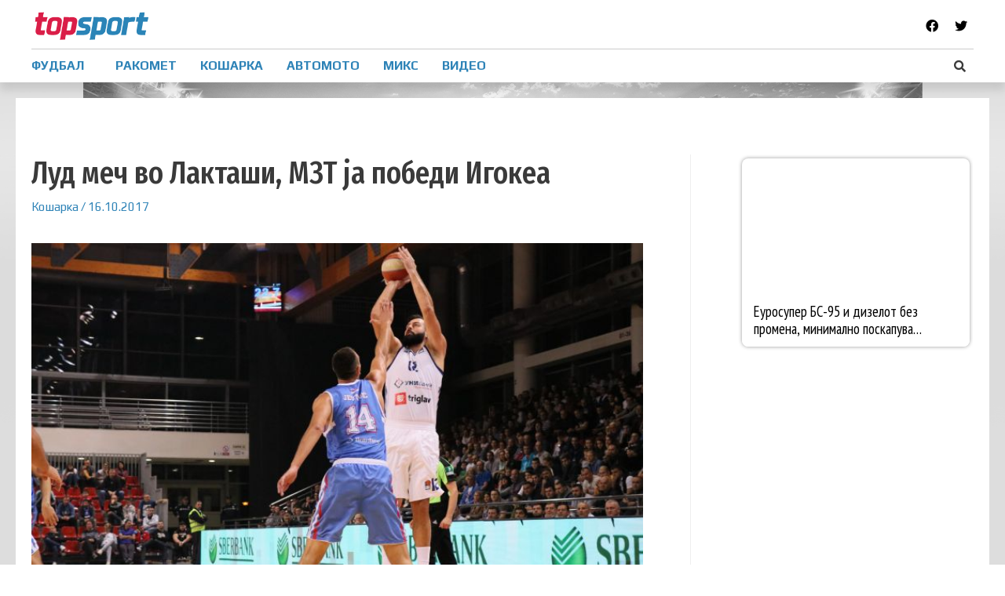

--- FILE ---
content_type: text/html; charset=UTF-8
request_url: https://topsport.mk/miks/shampionskiot-duel-dhoshua-pulev-pred-otkazhuvane/?partial-prev=1
body_size: 2768
content:


<article 
	class="post-1216 post type-post status-publish format-standard has-post-thumbnail hentry category-miks tag-boks tag-kubrat-pulev tag-entoni-dhoshua ast-article-single" id="post-1216" itemtype="https://schema.org/CreativeWork" itemscope="itemscope">

	
	
<div class="ast-post-format- single-layout-1 ast-no-date-box">

	
	<header class="entry-header ">

		
				<div class="ast-single-post-order">
			<h1 class="entry-title" itemprop="headline">Шампионскиот дуел Џошуа-Пулев пред откажување</h1><div class="entry-meta"><span class="cat-links"><a href="https://topsport.mk/category/miks/" rel="category tag">Микс</a></span> / <span class="posted-on"><span class="published" itemprop="datePublished"> 16.10.2017</span><span class="updated" itemprop="dateModified"> 16.10.2017</span></span></div>		</div>
		<div class="post-thumb-img-content post-thumb"><img width="1024" height="768" src="https://topsport.mk/wp-content/uploads/2017/10/pulev-1024x768.jpg" class="attachment-large size-large wp-post-image" alt="" decoding="async" itemprop="image" srcset="https://topsport.mk/wp-content/uploads/2017/10/pulev.jpg 1024w, https://topsport.mk/wp-content/uploads/2017/10/pulev-300x225.jpg 300w, https://topsport.mk/wp-content/uploads/2017/10/pulev-768x576.jpg 768w, https://topsport.mk/wp-content/uploads/2017/10/pulev-80x60.jpg 80w, https://topsport.mk/wp-content/uploads/2017/10/pulev-265x198.jpg 265w, https://topsport.mk/wp-content/uploads/2017/10/pulev-696x522.jpg 696w, https://topsport.mk/wp-content/uploads/2017/10/pulev-560x420.jpg 560w" sizes="(max-width: 1024px) 100vw, 1024px" /></div>
		
	</header><!-- .entry-header -->

	
	<div class="entry-content clear" 
	itemprop="text"	>

		
		<div class='ai-viewports ai-viewport-1 ai-insert-5-17072946' style='margin: 8px auto; text-align: center; display: block; clear: both;' data-insertion-position='prepend' data-selector='.ai-insert-5-17072946' data-insertion-no-dbg data-code='[base64]' data-block='5'></div>

<p>Одбраната на титулите во тешка категорија на Британецот Ентони Џошуа против бугарскиот боксер Кубрат Пулев е неизвесна, откако бугарските медиуми јавија дека Пулев се повредил на тренинг.</p><div class='ai-viewports ai-viewport-3 ai-insert-8-33129677' style='margin: 8px auto 20px; text-align: center; display: block; clear: both;' data-insertion-position='prepend' data-selector='.ai-insert-8-33129677' data-insertion-no-dbg data-code='[base64]' data-block='8'></div>

<div class='ai-viewports ai-viewport-1 ai-viewport-2 ai-insert-7-54597372' style='margin: 8px auto 20px; text-align: center; display: block; clear: both;' data-insertion-position='prepend' data-selector='.ai-insert-7-54597372' data-insertion-no-dbg data-code='[base64]' data-block='7'></div>

<div class='ai-viewports ai-viewport-2 ai-viewport-3 ai-insert-1-73831446' style='margin: 8px auto; text-align: center; display: block; clear: both;' data-insertion-position='prepend' data-selector='.ai-insert-1-73831446' data-insertion-no-dbg data-code='[base64]' data-block='1'></div>


<p>Носителот на ИБФ и ВБА појасите во тешка категорија, Џошуа, требаше да се „судри“ со Пулев на стадионот „Принсипалити“ во Кардиф на 28 октомври пред речиси 80.000 фанови, откако веќе 70 илјади билети беа продадени.</p>
<p>Според бугарскиот весник „Дневник“, 36-годишниот Пулев скинал мускул на тренинг пред 10 дена и му се потребни месец дена да се опорави, така што мечот би можел да биде презакажан за ноември или декември. Единствен проблем е тоа што стадионот „Принсипалити“ е зафатен сите саботи од 11 ноември до 2 декември за рагби-мечевите на велшката репрезентација.</p>
<!-- CONTENT END 1 -->

		
		
			</div><!-- .entry-content .clear -->
</div>

	
</article><!-- #post-## -->


	<nav class="navigation post-navigation" aria-label="Написи">
		<h2 class="screen-reader-text">Навигација на напис</h2>
		<div class="nav-links"><div class="nav-previous"><a href="https://topsport.mk/fudbal/malme-ja-potvrdi-shvedskata-kruna/" rel="prev"><span class="ast-left-arrow">&larr;</span> Previous Напис</a></div><div class="nav-next"><a href="https://topsport.mk/kosarka/lud-mech-vo-laktashi-mzt-ja-pobedi-igokea/" rel="next">Next Напис <span class="ast-right-arrow">&rarr;</span></a></div></div>
	</nav>

--- FILE ---
content_type: application/javascript; charset=UTF-8
request_url: https://topsport.mk/cdn-cgi/challenge-platform/h/b/scripts/jsd/d251aa49a8a3/main.js?
body_size: 9698
content:
window._cf_chl_opt={AKGCx8:'b'};~function(N6,Ky,KD,Kk,KC,Ke,Ks,KO,KH,N1){N6=U,function(b,j,Nl,N5,K,N){for(Nl={b:183,j:304,K:227,N:210,f:214,i:321,P:244,Y:419,G:295},N5=U,K=b();!![];)try{if(N=parseInt(N5(Nl.b))/1+parseInt(N5(Nl.j))/2*(parseInt(N5(Nl.K))/3)+-parseInt(N5(Nl.N))/4*(parseInt(N5(Nl.f))/5)+-parseInt(N5(Nl.i))/6+parseInt(N5(Nl.P))/7+parseInt(N5(Nl.Y))/8+-parseInt(N5(Nl.G))/9,j===N)break;else K.push(K.shift())}catch(f){K.push(K.shift())}}(x,259254),Ky=this||self,KD=Ky[N6(349)],Kk={},Kk[N6(206)]='o',Kk[N6(317)]='s',Kk[N6(267)]='u',Kk[N6(247)]='z',Kk[N6(399)]='n',Kk[N6(334)]='I',Kk[N6(395)]='b',KC=Kk,Ky[N6(261)]=function(j,K,N,i,f7,f6,f5,Nx,P,G,W,h,E,V,z,J,L,A){if(f7={b:340,j:400,K:254,N:299,f:402,i:357,P:208,Y:402,G:357,v:361,W:388,h:363,E:361,V:388,A:363,d:236,S:222,a:373,z:202,J:315,L:241,M:302,g:299,Z:315,n:369,R:257,y:167,D:369,k:257,C:391,F:182,l:344},f6={b:315,j:356,K:400,N:174,f:202,i:352,P:323},f5={b:368,j:320,K:232,N:248,f:228,i:212,P:215,Y:389,G:327},Nx=N6,P={'xtRIe':function(S,z,J){return S(z,J)},'GXkuk':function(S,z){return S!==z},'eVXOF':Nx(f7.b),'worQy':function(S){return S()},'jaQMG':function(S,z){return S===z},'GsFqB':Nx(f7.j),'UGDuF':function(S,z){return S(z)},'vnOcq':function(S,z){return S<z},'JokdS':Nx(f7.K),'YhLRW':function(S,z){return S===z},'MgblL':function(S,z){return S+z},'HPiue':function(S,z){return S+z},'jtrqg':function(S,z){return S+z}},K===null||void 0===K)return i;for(G=P[Nx(f7.N)](Ko,K),j[Nx(f7.f)][Nx(f7.i)]&&(G=G[Nx(f7.P)](j[Nx(f7.Y)][Nx(f7.G)](K))),G=j[Nx(f7.v)][Nx(f7.W)]&&j[Nx(f7.h)]?j[Nx(f7.E)][Nx(f7.V)](new j[(Nx(f7.A))](G)):function(S,Nb,z){if(Nb=Nx,P[Nb(f6.b)](P[Nb(f6.j)],Nb(f6.K))){for(S[Nb(f6.N)](),z=0;z<S[Nb(f6.f)];S[z+1]===S[z]?S[Nb(f6.i)](z+1,1):z+=1);return S}else P[Nb(f6.P)](j)}(G),W='nAsAaAb'.split('A'),W=W[Nx(f7.d)][Nx(f7.S)](W),h=0;P[Nx(f7.a)](h,G[Nx(f7.z)]);E=G[h],V=Kl(j,K,E),W(V)?P[Nx(f7.J)](Nx(f7.L),P[Nx(f7.M)])?(z=S[K],J=z(J,L,z),P[Nx(f7.g)](M,J))?(L=P[Nx(f7.Z)]('s',J)&&!o[Nx(f7.n)](G[z]),Nx(f7.R)===s+z?T(O+z,J):L||H(N+z,B[z])):F(W+z,J):(A=P[Nx(f7.y)]('s',V)&&!j[Nx(f7.D)](K[E]),Nx(f7.k)===P[Nx(f7.C)](N,E)?Y(P[Nx(f7.F)](N,E),V):A||Y(P[Nx(f7.C)](N,E),K[E])):Y(P[Nx(f7.l)](N,E),V),h++);return i;function Y(S,z,NU){NU=Nx,P[NU(f5.b)](P[NU(f5.j)],NU(f5.K))?(Object[NU(f5.N)][NU(f5.f)][NU(f5.i)](i,z)||(i[z]=[]),i[z][NU(f5.P)](S)):P[NU(f5.Y)](K,NU(f5.G),N.e)}},Ke=N6(253)[N6(193)](';'),Ks=Ke[N6(236)][N6(222)](Ke),Ky[N6(339)]=function(K,N,fU,fx,Nj,i,P,Y,G,v,W){for(fU={b:195,j:311,K:199,N:202,f:311,i:202,P:166,Y:215,G:231},fx={b:195},Nj=N6,i={},i[Nj(fU.b)]=function(h,E){return h+E},i[Nj(fU.j)]=function(h,E){return E===h},P=i,Y=Object[Nj(fU.K)](N),G=0;G<Y[Nj(fU.N)];G++)if(v=Y[G],P[Nj(fU.f)]('f',v)&&(v='N'),K[v]){for(W=0;W<N[Y[G]][Nj(fU.i)];-1===K[v][Nj(fU.P)](N[Y[G]][W])&&(Ks(N[Y[G]][W])||K[v][Nj(fU.Y)](P[Nj(fU.b)]('o.',N[Y[G]][W]))),W++);}else K[v]=N[Y[G]][Nj(fU.G)](function(h,NK){return NK=Nj,P[NK(fx.b)]('o.',h)})},KO=function(fB,fc,ft,fr,fH,fO,Nf,j,K,N,f){return fB={b:223,j:294,K:415,N:332,f:403},fc={b:393,j:384,K:347,N:181,f:193,i:342,P:414,Y:200,G:384,v:412,W:375,h:347,E:215,V:384,A:380,d:384,S:252,a:219,z:161,J:287,L:375,M:218,g:273,Z:384,n:272,R:215,y:372,D:384},ft={b:160,j:379,K:202},fr={b:398},fH={b:159,j:322,K:230,N:289,f:269,i:202,P:272,Y:248,G:228,v:212,W:372,h:248,E:248,V:228,A:212,d:423,S:398,a:156,z:215,J:398,L:249,M:293,g:200,Z:161,n:283,R:365,y:218,D:225,k:384,C:184,F:224,l:426,o:156,e:215,s:200,T:248,O:228,H:212,c:398,B:305,m:215,Q:200,X:218,I:215,x0:330,x1:415,x2:205,x3:239,x4:239,x5:351,x6:166,x7:159,x8:280,x9:379,xx:200,xU:398,xb:178,xj:307,xK:426,xN:218,xf:200,xw:384,xi:245,xP:280,xY:169,xq:394,xG:417,xv:273},fO={b:209,j:187,K:392,N:330,f:413,i:209,P:215,Y:398,G:156},Nf=N6,j={'oNueL':Nf(fB.b),'uMMRK':function(i,P){return i!==P},'OfqeM':function(i,P){return i==P},'fpDux':function(i,P){return i===P},'NMaKf':Nf(fB.j),'Fzsbf':function(i,P){return i+P},'rDhnJ':function(i,P){return i>P},'ocfew':function(i,P){return i>P},'XwVOL':function(i,P){return P|i},'IkcdR':function(i,P){return i(P)},'rbCwO':function(i,P){return i<P},'nqxWO':function(i,P){return P|i},'KKucm':function(i,P){return i<<P},'YaHTe':function(i,P){return i-P},'biKsz':function(i,P){return i==P},'XAQVw':function(i,P){return P|i},'paSyO':function(i,P){return i<<P},'Khsyj':function(i,P){return P&i},'CtRuI':function(i,P){return i<P},'SEwad':Nf(fB.K),'omhjn':function(i,P){return i<P},'rvhGS':function(i,P){return i==P},'IQKiK':function(i,P){return i>P},'wGWyZ':function(i,P){return P|i},'ZuviP':function(i,P){return i|P},'JcBOH':function(i,P){return P==i},'EDwFv':function(i,P){return i-P},'sYEbM':function(i,P){return P==i},'VEBQc':function(i,P){return i==P},'ikdgK':function(i,P){return i(P)},'oaxTd':function(i,P){return i!=P},'gSHBC':function(i,P){return P&i},'OuhsI':function(i,P){return i==P},'pLiHQ':function(i,P){return P*i},'gNvvI':function(i,P){return i<P},'pKXbR':function(i,P){return i==P},'ZvLag':function(i,P){return i(P)},'yYSDi':function(i,P){return P*i},'bkRBs':function(i,P){return i==P}},K=String[Nf(fB.N)],N={'h':function(i,fT,Nw,P,Y){if(fT={b:187,j:272},Nw=Nf,P={},P[Nw(fO.b)]=function(G,W){return G-W},P[Nw(fO.j)]=j[Nw(fO.K)],Y=P,j[Nw(fO.N)](Nw(fO.f),Nw(fO.f))){for(F=0;l<o;s<<=1,T==Y[Nw(fO.i)](O,1)?(H=0,c[Nw(fO.P)](B(m)),Q=0):X++,e++);for(I=x0[Nw(fO.Y)](0),x1=0;8>x2;x4=x6&1|x5<<1.99,x8-1==x7?(x9=0,xx[Nw(fO.P)](xU(xb)),xj=0):xK++,xN>>=1,x3++);}else return j[Nw(fO.G)](null,i)?'':N.g(i,6,function(W,Ni){return Ni=Nw,Y[Ni(fT.b)][Ni(fT.j)](W)})},'g':function(i,P,Y,NP,G,W,E,V,A,S,z,J,L,M,Z,R,y,D,C,F){if(NP=Nf,G={},G[NP(fH.b)]=NP(fH.j),W=G,j[NP(fH.K)](j[NP(fH.N)],NP(fH.f)))N(M,i);else{if(null==i)return'';for(V={},A={},S='',z=2,J=3,L=2,M=[],Z=0,R=0,y=0;y<i[NP(fH.i)];y+=1)if(D=i[NP(fH.P)](y),Object[NP(fH.Y)][NP(fH.G)][NP(fH.v)](V,D)||(V[D]=J++,A[D]=!0),C=j[NP(fH.W)](S,D),Object[NP(fH.h)][NP(fH.G)][NP(fH.v)](V,C))S=C;else{if(Object[NP(fH.E)][NP(fH.V)][NP(fH.A)](A,S)){if(j[NP(fH.d)](256,S[NP(fH.S)](0))){for(E=0;E<L;Z<<=1,j[NP(fH.a)](R,P-1)?(R=0,M[NP(fH.z)](Y(Z)),Z=0):R++,E++);for(F=S[NP(fH.J)](0),E=0;j[NP(fH.L)](8,E);Z=j[NP(fH.M)](Z<<1,F&1.08),P-1==R?(R=0,M[NP(fH.z)](j[NP(fH.g)](Y,Z)),Z=0):R++,F>>=1,E++);}else{for(F=1,E=0;j[NP(fH.Z)](E,L);Z=j[NP(fH.M)](Z<<1.11,F),P-1==R?(R=0,M[NP(fH.z)](Y(Z)),Z=0):R++,F=0,E++);for(F=S[NP(fH.J)](0),E=0;16>E;Z=j[NP(fH.n)](j[NP(fH.R)](Z,1),F&1.74),R==j[NP(fH.y)](P,1)?(R=0,M[NP(fH.z)](j[NP(fH.g)](Y,Z)),Z=0):R++,F>>=1,E++);}z--,j[NP(fH.D)](0,z)&&(z=Math[NP(fH.k)](2,L),L++),delete A[S]}else for(F=V[S],E=0;E<L;Z=j[NP(fH.C)](j[NP(fH.F)](Z,1),j[NP(fH.l)](F,1)),j[NP(fH.o)](R,P-1)?(R=0,M[NP(fH.e)](j[NP(fH.s)](Y,Z)),Z=0):R++,F>>=1,E++);S=(z--,0==z&&(z=Math[NP(fH.k)](2,L),L++),V[C]=J++,String(D))}if(S!==''){if(Object[NP(fH.T)][NP(fH.O)][NP(fH.H)](A,S)){if(256>S[NP(fH.c)](0)){for(E=0;j[NP(fH.B)](E,L);Z<<=1,P-1==R?(R=0,M[NP(fH.m)](j[NP(fH.Q)](Y,Z)),Z=0):R++,E++);for(F=S[NP(fH.c)](0),E=0;8>E;Z=Z<<1.1|1.45&F,R==j[NP(fH.X)](P,1)?(R=0,M[NP(fH.I)](Y(Z)),Z=0):R++,F>>=1,E++);}else if(j[NP(fH.x0)](NP(fH.x1),j[NP(fH.x2)]))return M instanceof i[NP(fH.x3)]&&0<P[NP(fH.x4)][NP(fH.T)][NP(fH.x5)][NP(fH.A)](Y)[NP(fH.x6)](W[NP(fH.x7)]);else{for(F=1,E=0;j[NP(fH.x8)](E,L);Z=F|Z<<1.64,j[NP(fH.x9)](R,P-1)?(R=0,M[NP(fH.e)](j[NP(fH.xx)](Y,Z)),Z=0):R++,F=0,E++);for(F=S[NP(fH.xU)](0),E=0;j[NP(fH.xb)](16,E);Z=j[NP(fH.xj)](Z<<1.76,j[NP(fH.xK)](F,1)),R==j[NP(fH.xN)](P,1)?(R=0,M[NP(fH.z)](j[NP(fH.xf)](Y,Z)),Z=0):R++,F>>=1,E++);}z--,0==z&&(z=Math[NP(fH.xw)](2,L),L++),delete A[S]}else for(F=V[S],E=0;j[NP(fH.Z)](E,L);Z=j[NP(fH.xi)](j[NP(fH.F)](Z,1),F&1),j[NP(fH.D)](R,j[NP(fH.xN)](P,1))?(R=0,M[NP(fH.m)](j[NP(fH.xf)](Y,Z)),Z=0):R++,F>>=1,E++);z--,0==z&&L++}for(F=2,E=0;j[NP(fH.xP)](E,L);Z=Z<<1.39|F&1.9,j[NP(fH.xY)](R,j[NP(fH.xq)](P,1))?(R=0,M[NP(fH.m)](Y(Z)),Z=0):R++,F>>=1,E++);for(;;)if(Z<<=1,j[NP(fH.xG)](R,j[NP(fH.xq)](P,1))){M[NP(fH.I)](Y(Z));break}else R++;return M[NP(fH.xv)]('')}},'j':function(i,NY){return NY=Nf,j[NY(ft.b)](null,i)?'':j[NY(ft.j)]('',i)?null:N.i(i[NY(ft.K)],32768,function(P,Nq){return Nq=NY,i[Nq(fr.b)](P)})},'i':function(i,P,Y,NG,G,W,E,V,A,S,z,J,L,M,Z,R,F,y,D,C){for(NG=Nf,G=[],W=4,E=4,V=3,A=[],J=j[NG(fc.b)](Y,0),L=P,M=1,S=0;3>S;G[S]=S,S+=1);for(Z=0,R=Math[NG(fc.j)](2,2),z=1;j[NG(fc.K)](z,R);)for(y=NG(fc.N)[NG(fc.f)]('|'),D=0;!![];){switch(y[D++]){case'0':L>>=1;continue;case'1':z<<=1;continue;case'2':C=j[NG(fc.i)](J,L);continue;case'3':j[NG(fc.P)](0,L)&&(L=P,J=j[NG(fc.Y)](Y,M++));continue;case'4':Z|=z*(0<C?1:0);continue}break}switch(Z){case 0:for(Z=0,R=Math[NG(fc.G)](2,8),z=1;z!=R;C=J&L,L>>=1,0==L&&(L=P,J=Y(M++)),Z|=j[NG(fc.v)](j[NG(fc.W)](0,C)?1:0,z),z<<=1);F=K(Z);break;case 1:for(Z=0,R=Math[NG(fc.G)](2,16),z=1;j[NG(fc.h)](z,R);C=L&J,L>>=1,L==0&&(L=P,J=Y(M++)),Z|=z*(0<C?1:0),z<<=1);F=K(Z);break;case 2:return''}for(S=G[3]=F,A[NG(fc.E)](F);;){if(M>i)return'';for(Z=0,R=Math[NG(fc.V)](2,V),z=1;R!=z;C=J&L,L>>=1,j[NG(fc.A)](0,L)&&(L=P,J=Y(M++)),Z|=z*(0<C?1:0),z<<=1);switch(F=Z){case 0:for(Z=0,R=Math[NG(fc.d)](2,8),z=1;z!=R;C=J&L,L>>=1,L==0&&(L=P,J=j[NG(fc.S)](Y,M++)),Z|=j[NG(fc.a)](j[NG(fc.z)](0,C)?1:0,z),z<<=1);G[E++]=K(Z),F=E-1,W--;break;case 1:for(Z=0,R=Math[NG(fc.d)](2,16),z=1;R!=z;C=J&L,L>>=1,j[NG(fc.J)](0,L)&&(L=P,J=Y(M++)),Z|=(j[NG(fc.L)](0,C)?1:0)*z,z<<=1);G[E++]=K(Z),F=j[NG(fc.M)](E,1),W--;break;case 2:return A[NG(fc.g)]('')}if(0==W&&(W=Math[NG(fc.Z)](2,V),V++),G[F])F=G[F];else if(E===F)F=S+S[NG(fc.n)](0);else return null;A[NG(fc.R)](F),G[E++]=j[NG(fc.y)](S,F[NG(fc.n)](0)),W--,S=F,W==0&&(W=Math[NG(fc.D)](2,V),V++)}}},f={},f[Nf(fB.f)]=N.h,f}(),KH=null,N1=N0(),N3();function KB(wq,wY,NS,b,j){if(wq={b:350},wY={b:221},NS=N6,b={'YGhco':function(K){return K()},'XuTsC':function(K){return K()}},j=b[NS(wq.b)](Kt),j===null)return;KH=(KH&&clearTimeout(KH),setTimeout(function(Na){Na=NS,b[Na(wY.b)](Kr)},1e3*j))}function KQ(wW,Nu,b,j){return wW={b:405,j:242,K:370},Nu=N6,b={'HBkOX':function(K,N){return K(N)}},j=Ky[Nu(wW.b)],Math[Nu(wW.j)](+b[Nu(wW.K)](atob,j.t))}function x(wm){return wm='oNuoe,createElement,bkRBs,/jsd/oneshot/d251aa49a8a3/0.562041104267347:1769790346:x1-2aBXO8-H1__n24BOKofLjs64pTQ1XqR0ECf1EH8A/,NMaKf,QvQVh,LrHyC,RmgvV,XwVOL,nEGSI,1068966ASCvgO,PjSTl,postMessage,ontimeout,UGDuF,DOMContentLoaded,xhr-error,JokdS,display: none,40076kIRjog,CtRuI,isArray,wGWyZ,body,SIclv,iframe,AOqft,api,uHrGi,open,jaQMG,wLool,string,randomUUID,fZBaQ,eVXOF,1285398wETcpF,[native code],worQy,JBxy9,CbHij,onerror,error on cf_chl_props,TwTMU,clpsO,uMMRK,qEgCW,fromCharCode,OxOnQ,bigint,now,sPFQj,pkLOA2,function,rxvNi8,XZxCS,clientInformation,gSHBC,onload,jtrqg,fIZoe,LRmiB4,oaxTd,QmAlP,document,XuTsC,toString,splice,jfpWc,FaIzM,XBbGb,GsFqB,getOwnPropertyNames,source,wODpw,loading,Array,HYpEZ,Set,UQGrc,KKucm,jojRQ,ZQIho,GXkuk,isNaN,HBkOX,ifGlJ,Fzsbf,vnOcq,WNxnc,gNvvI,jsd,OBfeT,MHOES,rvhGS,pKXbR,send,http-code:,chctx,pow,mKrWb,qKwMj,cloudflare-invisible,from,xtRIe,errorInfoObject,MgblL,oNueL,ikdgK,EDwFv,boolean,appendChild,rkLaV,charCodeAt,number,NRCao,LZVnO,Object,xVVuiKm,POST,__CF$cv$params,kYnWs,aUjz8,qDsZd,addEventListener,XXMRm,XMLHttpRequest,pLiHQ,awFzV,OuhsI,Pmjxy,contentWindow,sYEbM,xJWQZ,964096iynwAL,vsMbC,success,KJGJV,rDhnJ,xSRml,IvbuW,Khsyj,OfqeM,tabIndex,vuNJt,CnMmM,VEBQc,rbCwO,YfTeX,JPUjh,UxJVr,navigator,indexOf,YhLRW,vHXsu,JcBOH,onreadystatechange,MpOSP,QkqMa,random,sort,KEnew,xrgSu,xVVCD,IQKiK,fPxjV,dyOog,2|0|3|4|1,HPiue,160609XwRuhS,XAQVw,OuXco,stringify,AFWEv,kLTVn,yhDNN,CnwA5,event,timeout,split,ejdpZ,cteFI,ewcPF,removeChild,8|1|7|2|3|6|10|5|4|0|9,keys,IkcdR,Esmix,length,TYlZ6,1|3|5|2|6|4|0|7,SEwad,object,mvEll,concat,tKhlC,242444KQPoFl,LnXrw,call,log,5DidQEb,push,error,paDLm,YaHTe,yYSDi,tJaTe,YGhco,bind,SHAahv5fNYFikDbc8y4jn130wrQeE2uJ-KPUM$RltqdmXWOLzg6I9+ZxBpT7oCsGV,paSyO,biKsz,3|0|1|4|2,6HsQZIL,hasOwnProperty,AdeF3,fpDux,map,mHWDl,pvJHo,style,SSTpq3,includes,ufZVA,/invisible/jsd,Function,detail,dvmdq,floor,3|4|0|2|1,2321725vlgucn,ZuviP,parent,symbol,prototype,ocfew,JgFoO,status,ZvLag,_cf_chl_opt;JJgc4;PJAn2;kJOnV9;IWJi4;OHeaY1;DqMg0;FKmRv9;LpvFx1;cAdz2;PqBHf2;nFZCC5;ddwW5;pRIb1;rxvNi8;RrrrA2;erHi9,EQFMa,VzWqc,_cf_chl_opt,d.cookie,readyState,AKGCx8,HoaXw,pRIb1,BkwEg,catch,location,fFNGQ,ecTEF,undefined,getPrototypeOf,bNvfv,pfdqs,sid,charAt,join,href,xbkrA,HSadl,/cdn-cgi/challenge-platform/h/,/b/ov1/0.562041104267347:1769790346:x1-2aBXO8-H1__n24BOKofLjs64pTQ1XqR0ECf1EH8A/,mHFeQ,omhjn,contentDocument,eFZkP,nqxWO,QoRtL'.split(','),x=function(){return wm},x()}function KX(wp,NJ,j,K,N,f,i){return wp={b:188,j:242,K:335,N:188},NJ=N6,j={},j[NJ(wp.b)]=function(P,Y){return P-Y},K=j,N=3600,f=KQ(),i=Math[NJ(wp.j)](Date[NJ(wp.K)]()/1e3),K[NJ(wp.N)](i,f)>N?![]:!![]}function Kl(j,K,N,Nt,N8,i,P,Y){i=(Nt={b:300,j:418,K:338,N:176,f:206,i:386,P:338,Y:263,G:325,v:237,W:371,h:409,E:367,V:361,A:306,d:361,S:171,a:410,z:260},N8=N6,{'ZQIho':N8(Nt.b),'xrgSu':function(G,W){return W==G},'qKwMj':function(G,W){return G==W},'CbHij':function(G,W){return W===G},'ufZVA':N8(Nt.j),'MpOSP':function(G,W){return G===W},'XXMRm':N8(Nt.K),'HoaXw':function(G,W,h){return G(W,h)}});try{P=K[N]}catch(G){return'i'}if(null==P)return void 0===P?'u':'x';if(i[N8(Nt.N)](N8(Nt.f),typeof P))try{if(i[N8(Nt.i)](N8(Nt.P),typeof P[N8(Nt.Y)])){if(i[N8(Nt.G)](i[N8(Nt.v)],N8(Nt.W)))K[N8(Nt.h)](i[N8(Nt.E)],N);else return P[N8(Nt.Y)](function(){}),'p'}}catch(h){}return j[N8(Nt.V)][N8(Nt.A)](P)?'a':i[N8(Nt.G)](P,j[N8(Nt.d)])?'D':i[N8(Nt.S)](!0,P)?'T':!1===P?'F':(Y=typeof P,i[N8(Nt.a)]==Y?i[N8(Nt.z)](KF,j,P)?'N':'f':KC[Y]||'?')}function N2(f,i,wn,NR,P,Y,G,v,W,h,E,V,A,d,S,a){if(wn={b:362,j:404,K:164,N:211,f:401,i:277,P:255,Y:238,G:250,v:376,W:229,h:203,E:204,V:193,A:190,d:256,S:190,a:235,z:256,J:346,L:256,M:337,g:407,Z:324,n:405,R:314,y:211,D:401,k:256,C:259,F:278,l:255,o:298,e:411,s:192,T:390,O:383,H:358,c:381,B:403},NR=N6,P={},P[NR(wn.b)]=NR(wn.j),P[NR(wn.K)]=function(z,J){return z+J},P[NR(wn.N)]=function(z,J){return z+J},P[NR(wn.f)]=NR(wn.i),P[NR(wn.P)]=NR(wn.Y),P[NR(wn.G)]=NR(wn.v),Y=P,!Km(0))return![];v=(G={},G[NR(wn.W)]=f,G[NR(wn.h)]=i,G);try{for(W=NR(wn.E)[NR(wn.V)]('|'),h=0;!![];){switch(W[h++]){case'0':V=(E={},E[NR(wn.A)]=Ky[NR(wn.d)][NR(wn.S)],E[NR(wn.a)]=Ky[NR(wn.z)][NR(wn.a)],E[NR(wn.J)]=Ky[NR(wn.L)][NR(wn.J)],E[NR(wn.M)]=Ky[NR(wn.d)][NR(wn.g)],E[NR(wn.Z)]=N1,E);continue;case'1':A=Ky[NR(wn.n)];continue;case'2':S[NR(wn.R)](Y[NR(wn.b)],d);continue;case'3':d=Y[NR(wn.K)](Y[NR(wn.y)](Y[NR(wn.D)]+Ky[NR(wn.k)][NR(wn.C)]+NR(wn.F),A.r),Y[NR(wn.l)]);continue;case'4':S[NR(wn.o)]=function(){};continue;case'5':S=new Ky[(NR(wn.e))]();continue;case'6':S[NR(wn.s)]=2500;continue;case'7':a={},a[NR(wn.T)]=v,a[NR(wn.O)]=V,a[NR(wn.H)]=Y[NR(wn.G)],S[NR(wn.c)](KO[NR(wn.B)](a));continue}break}}catch(z){}}function KI(b,j,wJ,wu,wz,wa,NL,K,N,f,i){wJ={b:421,j:404,K:405,N:213,f:256,i:411,P:314,Y:201,G:185,v:277,W:259,h:288,E:312,V:192,A:298,d:343,S:326,a:353,z:264,J:264,L:274,M:233,g:381,Z:403,n:186},wu={b:408,j:301},wz={b:251,j:354,K:251,N:408,f:348,i:382,P:251},wa={b:192},NL=N6,K={'FaIzM':function(P,Y){return P<Y},'qDsZd':function(P,Y){return P(Y)},'QmAlP':NL(wJ.b),'Esmix':NL(wJ.j),'OuXco':function(P,Y){return P+Y},'jfpWc':function(P){return P()},'pvJHo':function(P){return P()}},N=Ky[NL(wJ.K)],console[NL(wJ.N)](Ky[NL(wJ.f)]),f=new Ky[(NL(wJ.i))](),f[NL(wJ.P)](K[NL(wJ.Y)],K[NL(wJ.G)](NL(wJ.v)+Ky[NL(wJ.f)][NL(wJ.W)]+NL(wJ.h),N.r)),N[NL(wJ.E)]&&(f[NL(wJ.V)]=5e3,f[NL(wJ.A)]=function(NM){NM=NL,j(NM(wa.b))}),f[NL(wJ.d)]=function(Ng){Ng=NL,f[Ng(wz.b)]>=200&&K[Ng(wz.j)](f[Ng(wz.K)],300)?K[Ng(wz.N)](j,K[Ng(wz.f)]):j(Ng(wz.i)+f[Ng(wz.P)])},f[NL(wJ.S)]=function(NZ){NZ=NL,K[NZ(wu.b)](j,NZ(wu.j))},i={'t':K[NL(wJ.a)](KQ),'lhr':KD[NL(wJ.z)]&&KD[NL(wJ.J)][NL(wJ.L)]?KD[NL(wJ.z)][NL(wJ.L)]:'','api':N[NL(wJ.E)]?!![]:![],'c':K[NL(wJ.M)](Kc),'payload':b},f[NL(wJ.g)](KO[NL(wJ.Z)](JSON[NL(wJ.n)](i)))}function Kc(ww,Nd,j,K){return ww={b:359},Nd=N6,j={},j[Nd(ww.b)]=function(N,f){return f!==N},K=j,K[Nd(ww.b)](Kt(),null)}function N0(wL,Nn){return wL={b:318},Nn=N6,crypto&&crypto[Nn(wL.b)]?crypto[Nn(wL.b)]():''}function U(b,j,K,N){return b=b-156,K=x(),N=K[b],N}function Kr(b,wj,wb,wx,w1,Nv,j,K){wj={b:338,j:327},wb={b:243,j:336,K:366,N:366,f:290,i:193,P:384,Y:279,G:248,v:228,W:212,h:284,E:398,V:215,A:196,d:374,S:355,a:266,z:270,J:282,L:179,M:163,g:215,Z:384,n:292,R:378},wx={b:309},w1={b:177},Nv=N6,j={'xVVCD':function(N,f){return N(f)},'qEgCW':function(N,f){return N<<f},'SIclv':function(N,f){return N-f},'fIZoe':function(N,f){return N&f},'sPFQj':Nv(wj.b),'MHOES':function(N){return N()}},K=KT(),KI(K.r,function(N,wU,w4,NW,f,P,Y,G){if(wU={b:345},w4={b:331},NW=Nv,f={'QvQVh':NW(wb.b),'mHFeQ':function(i,P,Nh){return Nh=NW,j[Nh(w1.b)](i,P)},'QoRtL':function(i,P){return i>P},'ewcPF':function(i,P){return i(P)},'WNxnc':function(i,P,Np){return Np=NW,j[Np(w4.b)](i,P)},'XBbGb':function(i,P){return i==P},'ecTEF':function(i,P){return i<P},'pfdqs':function(i,P){return i<<P},'eFZkP':function(i,P){return i==P},'fPxjV':function(i,P){return i>P},'JPUjh':function(i,P,NE){return NE=NW,j[NE(wx.b)](i,P)},'RmgvV':function(i,P,NV){return NV=NW,j[NV(wU.b)](i,P)}},typeof b===j[NW(wb.j)]){if(NW(wb.K)===NW(wb.N))b(N);else for(P=f[NW(wb.f)][NW(wb.i)]('|'),Y=0;!![];){switch(P[Y++]){case'0':0==bU&&(bb=bj[NW(wb.P)](2,bK),bN++);continue;case'1':bP=f[NW(wb.Y)](bY,bq);continue;case'2':bf[bw]=bi++;continue;case'3':if(xT[NW(wb.G)][NW(wb.v)][NW(wb.W)](xO,xH)){if(f[NW(wb.h)](256,bG[NW(wb.E)](0))){for(jW=0;jh<jp;jV<<=1,jA==jd-1?(jS=0,ja[NW(wb.V)](f[NW(wb.A)](jz,ju)),jJ=0):jL++,jE++);for(G=jM[NW(wb.E)](0),jg=0;f[NW(wb.h)](8,jZ);jR=f[NW(wb.d)](jy,1)|G&1.2,f[NW(wb.S)](jD,jk-1)?(jC=0,jF[NW(wb.V)](jl(jo)),je=0):js++,G>>=1,jn++);}else{for(G=1,jT=0;f[NW(wb.a)](jO,jH);jt=f[NW(wb.z)](jc,1)|G,f[NW(wb.J)](jB,jm-1)?(jQ=0,jX[NW(wb.V)](jI(K0)),K1=0):K2++,G=0,jr++);for(G=K3[NW(wb.E)](0),K4=0;f[NW(wb.L)](16,K5);K7=K8<<1.37|G&1.52,f[NW(wb.S)](K9,f[NW(wb.M)](Kx,1))?(KU=0,Kb[NW(wb.g)](f[NW(wb.A)](Kj,KK)),KN=0):Kf++,G>>=1,K6++);}jf--,jw==0&&(ji=jP[NW(wb.Z)](2,jY),jq++),delete jG[jv]}else for(G=Uc[UB],Um=0;UQ<UX;b0=b1<<1.56|f[NW(wb.n)](G,1),f[NW(wb.J)](b2,b3-1)?(b4=0,b5[NW(wb.V)](b6(b7)),b8=0):b9++,G>>=1,UI++);continue;case'4':bx--;continue}break}}j[NW(wb.R)](KB)}),K.e&&N2(Nv(wj.j),K.e)}function Km(b,wG,Nz){return wG={b:173},Nz=N6,Math[Nz(wG.b)]()<b}function KT(fj,NN,K,N,f,i,P,Y){K=(fj={b:165,j:281,K:286,N:310,f:234,i:303,P:157,Y:308,G:396,v:416,W:425,h:341,E:189,V:425,A:420,d:197},NN=N6,{'IvbuW':function(G,v,W,h,E){return G(v,W,h,E)},'yhDNN':NN(fj.b),'vsMbC':NN(fj.j)});try{return N=KD[NN(fj.K)](NN(fj.N)),N[NN(fj.f)]=NN(fj.i),N[NN(fj.P)]='-1',KD[NN(fj.Y)][NN(fj.G)](N),f=N[NN(fj.v)],i={},i=pRIb1(f,f,'',i),i=K[NN(fj.W)](pRIb1,f,f[NN(fj.h)]||f[K[NN(fj.E)]],'n.',i),i=K[NN(fj.V)](pRIb1,f,N[K[NN(fj.A)]],'d.',i),KD[NN(fj.Y)][NN(fj.d)](N),P={},P.r=i,P.e=null,P}catch(G){return Y={},Y.r={},Y.e=G,Y}}function Kt(wN,NA,j,K,N,f,i,P){for(wN={b:422,j:226,K:275,N:193,f:405,i:399,P:275},NA=N6,j={},j[NA(wN.b)]=NA(wN.j),j[NA(wN.K)]=function(Y,G){return Y<G},K=j,N=K[NA(wN.b)][NA(wN.N)]('|'),f=0;!![];){switch(N[f++]){case'0':if(!P)return null;continue;case'1':i=P.i;continue;case'2':return i;case'3':P=Ky[NA(wN.f)];continue;case'4':if(typeof i!==NA(wN.i)||K[NA(wN.P)](i,30))return null;continue}break}}function Ko(j,Nc,N9,K){for(Nc={b:208,j:199,K:268},N9=N6,K=[];null!==j;K=K[N9(Nc.b)](Object[N9(Nc.j)](j)),j=Object[N9(Nc.K)](j));return K}function N3(wt,wr,wO,Ny,b,j,K,N,f,Y,G,v,W,h,d){if(wt={b:424,j:303,K:281,N:341,f:165,i:168,P:291,Y:405,G:258,v:360,W:207,h:168,E:194,V:251,A:265,d:262,S:421,a:276,z:382,J:251,L:409,M:300,g:175,Z:406,n:170,R:198,y:193,D:308,k:197,C:234,F:220,l:308,o:396,e:416,s:385,T:285,O:296,H:157,c:286,B:310},wr={b:333,j:316,K:258,N:360,f:170},wO={b:421,j:387,K:328,N:329,f:158,i:364,P:312,Y:377,G:180,v:358,W:217,h:271,E:191,V:421,A:246,d:297,S:358,a:191,z:216,J:240,L:297},Ny=N6,b={'clpsO':Ny(wt.b),'vuNJt':function(i){return i()},'UQGrc':function(i,P){return i(P)},'ejdpZ':function(i,P){return i>=P},'fFNGQ':function(i,P){return i<P},'BkwEg':function(i,P){return i(P)},'HSadl':function(i,P){return i(P)},'OxOnQ':function(i){return i()},'wLool':function(i,P){return i!==P},'tJaTe':Ny(wt.j),'mKrWb':Ny(wt.K),'oNuoe':Ny(wt.N),'PjSTl':Ny(wt.f),'mvEll':Ny(wt.i),'kYnWs':Ny(wt.P)},j=Ky[Ny(wt.Y)],!j)return;if(!KX())return;if(K=![],N=function(wT,ND,i,Y,G){if(wT={b:162},ND=Ny,i={'YfTeX':function(P,Y,G){return P(Y,G)},'OBfeT':function(P,Y){return P===Y},'dyOog':ND(wO.b),'paDLm':ND(wO.j)},ND(wO.K)!==b[ND(wO.N)]){if(!K){if(K=!![],!b[ND(wO.f)](KX))return;b[ND(wO.i)](Kr,function(P,Nk){Nk=ND,i[Nk(wT.b)](N4,j,P)})}}else{if(!Y[ND(wO.P)])return;i[ND(wO.Y)](G,i[ND(wO.G)])?(Y={},Y[ND(wO.v)]=i[ND(wO.W)],Y[ND(wO.h)]=d.r,Y[ND(wO.E)]=ND(wO.V),A[ND(wO.A)][ND(wO.d)](Y,'*')):(G={},G[ND(wO.S)]=ND(wO.j),G[ND(wO.h)]=a.r,G[ND(wO.a)]=ND(wO.z),G[ND(wO.J)]=z,S[ND(wO.A)][ND(wO.L)](G,'*'))}},KD[Ny(wt.G)]!==Ny(wt.v))b[Ny(wt.W)]!==Ny(wt.h)?b[Ny(wt.E)](i[Ny(wt.V)],200)&&b[Ny(wt.A)](P[Ny(wt.V)],300)?b[Ny(wt.d)](W,Ny(wt.S)):b[Ny(wt.a)](h,Ny(wt.z)+E[Ny(wt.J)]):N();else if(Ky[Ny(wt.L)])KD[Ny(wt.L)](Ny(wt.M),N);else if(Ny(wt.g)!==b[Ny(wt.Z)])f=KD[Ny(wt.n)]||function(){},KD[Ny(wt.n)]=function(NC){NC=Ny,b[NC(wr.b)](f),b[NC(wr.j)](KD[NC(wr.K)],NC(wr.N))&&(KD[NC(wr.f)]=f,N())};else for(Y=Ny(wt.R)[Ny(wt.y)]('|'),G=0;!![];){switch(Y[G++]){case'0':h[Ny(wt.D)][Ny(wt.k)](h);continue;case'1':h[Ny(wt.C)]=b[Ny(wt.F)];continue;case'2':Y[Ny(wt.l)][Ny(wt.o)](h);continue;case'3':v=h[Ny(wt.e)];continue;case'4':W=W(v,h[b[Ny(wt.s)]],'d.',W);continue;case'5':W=v(v,v[b[Ny(wt.T)]]||v[b[Ny(wt.O)]],'n.',W);continue;case'6':W={};continue;case'7':h[Ny(wt.H)]='-1';continue;case'8':h=P[Ny(wt.c)](Ny(wt.B));continue;case'9':return d={},d.r=W,d.e=null,d;case'10':W=G(v,v,'',W);continue}break}}function N4(N,f,wB,NF,i,P,Y,G){if(wB={b:319,j:397,K:172,N:313,f:387,i:312,P:397,Y:421,G:358,v:313,W:271,h:191,E:421,V:246,A:297,d:271,S:191,a:216,z:240},NF=N6,i={},i[NF(wB.b)]=NF(wB.j),i[NF(wB.K)]=function(v,W){return W===v},i[NF(wB.N)]=NF(wB.f),P=i,!N[NF(wB.i)])return P[NF(wB.b)]!==NF(wB.P);P[NF(wB.K)](f,NF(wB.Y))?(Y={},Y[NF(wB.G)]=P[NF(wB.v)],Y[NF(wB.W)]=N.r,Y[NF(wB.h)]=NF(wB.E),Ky[NF(wB.V)][NF(wB.A)](Y,'*')):(G={},G[NF(wB.G)]=P[NF(wB.N)],G[NF(wB.d)]=N.r,G[NF(wB.S)]=NF(wB.a),G[NF(wB.z)]=f,Ky[NF(wB.V)][NF(wB.A)](G,'*'))}function KF(j,K,No,N7){return No={b:239,j:239,K:248,N:351,f:212,i:166,P:322},N7=N6,K instanceof j[N7(No.b)]&&0<j[N7(No.j)][N7(No.K)][N7(No.N)][N7(No.f)](K)[N7(No.i)](N7(No.P))}}()